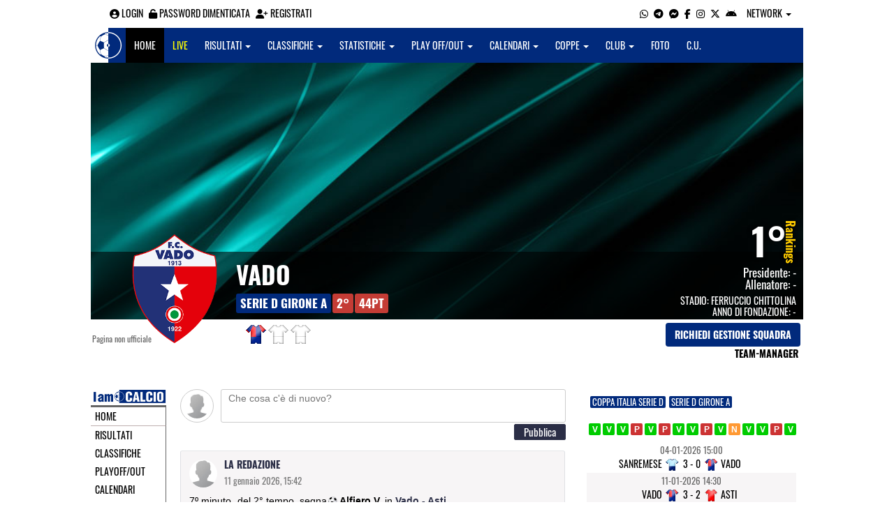

--- FILE ---
content_type: text/html; charset=UTF-8
request_url: https://torino.iamcalcio.it/social/squadre/114/vado/
body_size: 8471
content:
<!DOCTYPE html><html lang="it"><head><script async src="https://www.googletagmanager.com/gtag/js?id=G-7CLCKJ1X36"></script><script src="https://static.iamcalcio.it/engine/js/gtag.js"></script><meta name="theme-color" content="#012a7c" /><base href="https://torino.iamcalcio.it/" /><meta charset="utf-8" /><meta http-equiv="X-UA-Compatible" content="IE=edge" /><meta name="viewport" content="width=device-width, initial-scale=1.0" /><link rel="manifest" href="manifest.php"><meta http-equiv="refresh" content="300" /><title>Vado Squadra Calcio - I AM CALCIO TORINO</title><meta name="description" content="I am Calcio, social magazine sul mondo del calcio. Classifiche, pronostici e risultati in tempo reale"><meta name="keywords" content="calcio, notizie, social, allenatore, calciatore, preparatore, dirigente, presidente, fotografo, redattore, arbitro, risultati, diretta, live, pronostici, calendario, classifica, supporter, tifoso, mister" /><meta property="fb:app_id" content="436568696444789" /><link href="https://media5.iamcalcio.it/_repository/favicon/torino.favicon.ico" rel="icon" type="image/x-icon" /><link rel="apple-touch-icon" href="https://media5.iamcalcio.it/_repository/apple-touch/torino.apple-touch.png" /><link rel="alternate" type="application/rss+xml" title="I AM CALCIO TORINO" href="https://torino.iamcalcio.it/rss/news/" /><style>:root{--main-bg-color: #012a7c; --main-font-color: #ffffff;}</style><link href="https://static.iamcalcio.it/engine/assets-cached/iac_9d85bf788898fb9df8e2f2468fcb45c7.css" rel="stylesheet" type="text/css" /><link href="https://static.iamcalcio.it/engine/assets-cached/iac_048305fd096b6d82da9ec967a74c1c33.css" rel="stylesheet" type="text/css" /><script async src="https://www.googletagservices.com/tag/js/gpt.js"></script><script data-ad-client="ca-pub-1271695306484538" async src="https://pagead2.googlesyndication.com/pagead/js/adsbygoogle.js"></script></head><body class="reduced" data-network="26"><div class="container container-main-wbn"><nav id="topbar"><ul class="pull-left"><li><form class="form-inline" method="post"><div class="form-group"><input name="user" type="text" class="form-control" placeholder="nickname" required></div> <div class="form-group"><input name="pass" type="password" class="form-control" placeholder="password" required></div> <button type="submit" class="btn btn-default"><i class="fa-solid fa-user"></i> Accedi</button></form></li><li><a class="login-button" href="#"><i class="fa-solid fa-user-circle" aria-hidden="true" title="Effettua il login"></i> Login</a></li><li><a href="forgot_password.html"><i class="fa-solid fa-unlock" title="Password dimenticata?"></i> Password dimenticata</a></li><li><a href="registrazione.html"><i class="fa-solid fa-user-plus"></i> Registrati</a></li></ul><ul class="pull-right"><li><a class="socialIcons whatsapp" href="https://api.whatsapp.com/send?phone=3333986777" title="Contatta I AM CALCIO TORINO su WhatsApp" target="_blank"><i class="fa-brands fa-whatsapp"></i></a></li><li><a class="socialIcons telegram" href="https://t.me/+393333986777" title="Contatta I AM CALCIO TORINO su Telegram"  target="_blank"><i class="fa-brands fa-telegram-plane"></i></a></li><li><a class="socialIcons messenger" href="https://www.messenger.com/t/iamcalcio.to/" title="Contatta I AM CALCIO TORINO su Messenger" target="_blank"><i class="fa-brands fa-facebook-messenger"></i></a></li><li><a class="socialIcons facebook" href="https://www.facebook.com/iamcalcio.to/" title="Visita I AM CALCIO TORINO su Facebook" target="_blank"><i class="fa-brands fa-facebook-f"></i></a></li><li><a class="socialIcons instagram" href="https://www.instagram.com/iamcalcio/" title="Visita I AM CALCIO TORINO su Instagram" target="_blank"><i class="fa-brands fa-instagram"></i></a></li><li><a class="socialIcons twitter" href="https://twitter.com/iamcalciotorino" title="Visita I AM CALCIO TORINO su Twitter" target="_blank"><i class="fa-brands fa-x-twitter"></i></a></li><li><a href="#" id="download-app-header" class="socialIcons app-android" title="App I AM CALCIO per Android" target="_blank"><i class="fa-brands fa-android"></i></a></li><li class="dropdown networks-list"><a href="#" class="dropdown-toggle" data-toggle="dropdown" role="button" aria-haspopup="true" aria-expanded="false">Network <span class="caret"></span></a><ul class="dropdown-menu"><li class="network-italia"><a href="https://iamcalcio.it">Italia</a></li><li><a href="https://alessandria.iamcalcio.it">Alessandria</a></li><li><a href="https://aosta.iamcalcio.it">Aosta</a></li><li><a href="https://asti.iamcalcio.it">Asti</a></li><li><a href="https://avellino.iamcalcio.it">Avellino</a></li><li><a href="https://bari.iamcalcio.it">Bari</a></li><li><a href="https://bat.iamcalcio.it">Bat</a></li><li><a href="https://benevento.iamcalcio.it">Benevento</a></li><li><a href="https://biella.iamcalcio.it">Biella</a></li><li><a href="https://brindisi.iamcalcio.it">Brindisi</a></li><li><a href="https://campobasso.iamcalcio.it">Campobasso</a></li><li><a href="https://caserta.iamcalcio.it">Caserta</a></li><li><a href="https://catanzaro.iamcalcio.it">Catanzaro</a></li><li><a href="https://cosenza.iamcalcio.it">Cosenza</a></li><li><a href="https://crotone.iamcalcio.it">Crotone</a></li><li><a href="https://cuneo.iamcalcio.it">Cuneo</a></li><li><a href="https://foggia.iamcalcio.it">Foggia</a></li><li><a href="https://isernia.iamcalcio.it">Isernia</a></li><li><a href="https://lecce.iamcalcio.it">Lecce</a></li><li><a href="https://matera.iamcalcio.it">Matera</a></li><li><a href="https://napoli.iamcalcio.it">Napoli</a></li><li><a href="https://novara.iamcalcio.it">Novara</a></li><li><a href="https://potenza.iamcalcio.it">Potenza</a></li><li><a href="https://reggiocalabria.iamcalcio.it">Reggio Calabria</a></li><li><a href="https://salerno.iamcalcio.it">Salerno</a></li><li><a href="https://taranto.iamcalcio.it">Taranto</a></li><li><a href="https://torino.iamcalcio.it">Torino</a></li><li><a href="https://vco.iamcalcio.it">Vco</a></li><li><a href="https://vercelli.iamcalcio.it">Vercelli</a></li><li><a href="https://vibovalentia.iamcalcio.it">Vibo Valentia</a></li></ul></li></ul></nav><nav id="topmenu" class="navbar navbar-default topmenu container navbar-fixed-top"><div><div class="navbar-header"><a class="navbar-brand visible-lg" href="/"><img src="https://media5.iamcalcio.it/logos/brand.png" alt="logo I AM CALCIO Torino" title="I AM CALCIO Torino" /></a><a class="navbar-brand visible-xs" href="/"><img src="https://media5.iamcalcio.it/logos/logo-navbar_26.png" alt="logo I AM CALCIO Torino" title="I AM CALCIO Torino" /></a><button type="button" class="navbar-toggle collapsed" data-toggle="collapse" data-target="#bs-example-navbar-collapse-1" aria-expanded="false"><span class="sr-only">Toggle navigation</span><span class="icon-bar"></span><span class="icon-bar"></span><span class="icon-bar"></span></button><ul class="nav navbar-nav pull-right nocollapse onlymobile"><li class="red"><a href="dirette.html">Live</a></li></ul></div><div class="collapse navbar-collapse" id="bs-example-navbar-collapse-1"><ul class="nav navbar-nav"><li id="item_topmenu_home"><a title="Homepage" href="/">Home</a></li><li id="item_topmenu_dirette" class="yellow"><a title="Risultati in tempo reale" href="dirette.html">Live</a></li><li id="item_topmenu_risultati"><a title="Risultati" class="dropdown-toggle" data-toggle="dropdown" href="#">Risultati <span class="caret"></span></a><ul class="dropdown-menu multi-level"><li><a title="Risultati Serie A" href="risultati/3/serie-a/">Serie A</a></li><li><a title="Risultati Serie C Girone B" href="risultati/933/serie-c-girone-b/">Serie C Girone B</a></li><li><a title="Risultati Serie D Girone A" href="risultati/20/serie-d-girone-a/">Serie D Girone A</a></li><li class="dropdown-submenu"><a title="Risultati Eccellenza" href="#" class="dropdown-toggle" data-toggle="dropdown">Eccellenza</a><ul class="dropdown-menu"><li><a title="Risultati Eccellenza Girone A" href="risultati/14/eccellenza-girone-a/">Eccellenza Girone A</a></li><li><a title="Risultati Eccellenza Girone B" href="risultati/15/eccellenza-girone-b/">Eccellenza Girone B</a></li></ul></li><li class="dropdown-submenu"><a title="Risultati Promozione" href="#" class="dropdown-toggle" data-toggle="dropdown">Promozione</a><ul class="dropdown-menu"><li><a title="Risultati Promozione Girone A" href="risultati/54/promozione-girone-a/">Promozione Girone A</a></li><li><a title="Risultati Promozione Girone B" href="risultati/118/promozione-girone-b/">Promozione Girone B</a></li><li><a title="Risultati Promozione Girone C" href="risultati/119/promozione-girone-c/">Promozione Girone C</a></li><li><a title="Risultati Promozione Girone D" href="risultati/120/promozione-girone-d/">Promozione Girone D</a></li></ul></li><li class="dropdown-submenu"><a title="Risultati Prima Categoria" href="#" class="dropdown-toggle" data-toggle="dropdown">Prima Categoria</a><ul class="dropdown-menu"><li><a title="Risultati Prima Categoria Girone B" href="risultati/122/prima-categoria-girone-b/">Prima Categoria Girone B</a></li><li><a title="Risultati Prima Categoria Girone D" href="risultati/124/prima-categoria-girone-d/">Prima Categoria Girone D</a></li><li><a title="Risultati Prima Categoria Girone E" href="risultati/125/prima-categoria-girone-e/">Prima Categoria Girone E</a></li><li><a title="Risultati Prima Categoria Girone F" href="risultati/126/prima-categoria-girone-f/">Prima Categoria Girone F</a></li><li><a title="Risultati Prima Categoria Girone G" href="risultati/143/prima-categoria-girone-g/">Prima Categoria Girone G</a></li></ul></li><li class="dropdown-submenu"><a title="Risultati Seconda Categoria" href="#" class="dropdown-toggle" data-toggle="dropdown">Seconda Categoria</a><ul class="dropdown-menu"><li><a title="Risultati Seconda Categoria Girone C" href="risultati/132/2a-categoria-girone-c/">Seconda Categoria Girone C</a></li><li><a title="Risultati Seconda Categoria Girone D" href="risultati/133/2a-categoria-girone-d/">Seconda Categoria Girone D</a></li><li><a title="Risultati Seconda Categoria Girone E" href="risultati/134/2a-categoria-girone-e/">Seconda Categoria Girone E</a></li><li><a title="Risultati Seconda Categoria Girone F" href="risultati/135/2a-categoria-girone-f/">Seconda Categoria Girone F</a></li></ul></li></ul></li><li id="item_topmenu_classifiche"><a title="Classifiche" class="dropdown-toggle" data-toggle="dropdown" href="#">Classifiche <span class="caret"></span></a><ul class="dropdown-menu multi-level"><li><a title="Classifica Serie A" href="classifiche/3/serie-a/">Serie A</a></li><li><a title="Classifica Serie C Girone B" href="classifiche/933/serie-c-girone-b/">Serie C Girone B</a></li><li><a title="Classifica Serie D Girone A" href="classifiche/20/serie-d-girone-a/">Serie D Girone A</a></li><li class="dropdown-submenu"><a title="Classifica Eccellenza" href="#" class="dropdown-toggle" data-toggle="dropdown">Eccellenza</a><ul class="dropdown-menu"><li><a title="Classifica Eccellenza Girone A" href="classifiche/14/eccellenza-girone-a/">Eccellenza Girone A</a></li><li><a title="Classifica Eccellenza Girone B" href="classifiche/15/eccellenza-girone-b/">Eccellenza Girone B</a></li></ul></li><li class="dropdown-submenu"><a title="Classifica Promozione" href="#" class="dropdown-toggle" data-toggle="dropdown">Promozione</a><ul class="dropdown-menu"><li><a title="Classifica Promozione Girone A" href="classifiche/54/promozione-girone-a/">Promozione Girone A</a></li><li><a title="Classifica Promozione Girone B" href="classifiche/118/promozione-girone-b/">Promozione Girone B</a></li><li><a title="Classifica Promozione Girone C" href="classifiche/119/promozione-girone-c/">Promozione Girone C</a></li><li><a title="Classifica Promozione Girone D" href="classifiche/120/promozione-girone-d/">Promozione Girone D</a></li></ul></li><li class="dropdown-submenu"><a title="Classifica Prima Categoria" href="#" class="dropdown-toggle" data-toggle="dropdown">Prima Categoria</a><ul class="dropdown-menu"><li><a title="Classifica Prima Categoria Girone B" href="classifiche/122/prima-categoria-girone-b/">Prima Categoria Girone B</a></li><li><a title="Classifica Prima Categoria Girone D" href="classifiche/124/prima-categoria-girone-d/">Prima Categoria Girone D</a></li><li><a title="Classifica Prima Categoria Girone E" href="classifiche/125/prima-categoria-girone-e/">Prima Categoria Girone E</a></li><li><a title="Classifica Prima Categoria Girone F" href="classifiche/126/prima-categoria-girone-f/">Prima Categoria Girone F</a></li><li><a title="Classifica Prima Categoria Girone G" href="classifiche/143/prima-categoria-girone-g/">Prima Categoria Girone G</a></li></ul></li><li class="dropdown-submenu"><a title="Classifica Seconda Categoria" href="#" class="dropdown-toggle" data-toggle="dropdown">Seconda Categoria</a><ul class="dropdown-menu"><li><a title="Classifica Seconda Categoria Girone C" href="classifiche/132/2a-categoria-girone-c/">Seconda Categoria Girone C</a></li><li><a title="Classifica Seconda Categoria Girone D" href="classifiche/133/2a-categoria-girone-d/">Seconda Categoria Girone D</a></li><li><a title="Classifica Seconda Categoria Girone E" href="classifiche/134/2a-categoria-girone-e/">Seconda Categoria Girone E</a></li><li><a title="Classifica Seconda Categoria Girone F" href="classifiche/135/2a-categoria-girone-f/">Seconda Categoria Girone F</a></li></ul></li></ul></li><li id="item_topmenu_statistiche"><a title="Statistiche Giocatori" class="dropdown-toggle" data-toggle="dropdown" href="#">Statistiche <span class="caret"></span></a><ul class="dropdown-menu multi-level"><li class="dropdown-submenu"><a title="Marcatori" href="#" class="dropdown-toggle" data-toggle="dropdown">Marcatori</a><ul class="dropdown-menu"><li><a title="Classifica marcatori" href="classifica-marcatori/3/serie-a/">Serie A</a></li><li><a title="Classifica marcatori" href="classifica-marcatori/20/serie-d-girone-a/">Serie D Girone A</a></li><li><a title="Classifica marcatori" href="classifica-marcatori/14/eccellenza-girone-a/">Eccellenza Girone A</a></li><li><a title="Classifica marcatori" href="classifica-marcatori/54/promozione-girone-a/">Promozione Girone A</a></li></ul></li></ul></li><li id="item_topmenu_playoff_playout"><a title="Play off Play out" class="dropdown-toggle" data-toggle="dropdown" href="#">Play off/out <span class="caret"></span></a><ul class="dropdown-menu multi-level"><li><a title="Play off Play out Serie C" href="serie-c-playoff-playout/1426/">Serie C</a></li><li><a title="Play off Play out Serie D" href="serie-d-playoff-playout/485/">Serie D</a></li><li><a title="Play off Play out Eccellenza Nazionale" href="eccellenza-nazionale-playoff-playout/491/">Eccellenza Nazionale</a></li><li><a title="Play off Play out Eccellenza Piemonte" href="eccellenza-piemonte-playoff-playout/508/">Eccellenza Piemonte</a></li><li><a title="Play off Play out Promozione" href="promozione-playoff-playout/528/">Promozione</a></li><li><a title="Play off Play out Prima Categoria" href="1a-categoria-playoff-playout/531/">Prima Categoria</a></li><li><a title="Play off Play out Seconda Categoria" href="2a-categoria-playoff-playout/532/">Seconda Categoria</a></li><li><a title="Play off Play out 3ª Categoria" href="3a-categoria-playoff-playout/1494/">3ª Categoria</a></li></ul></li><li id="item_topmenu_calendari"><a title="Calendari" class="dropdown-toggle" data-toggle="dropdown" href="#">Calendari <span class="caret"></span></a><ul class="dropdown-menu multi-level"><li><a title="Calendario Serie A" href="calendari/3/serie-a/">Serie A</a></li><li><a title="Calendario Serie C Girone B" href="calendari/933/serie-c-girone-b/">Serie C Girone B</a></li><li><a title="Calendario Serie D Girone A" href="calendari/20/serie-d-girone-a/">Serie D Girone A</a></li><li class="menu-item dropdown dropdown-submenu"><a title="Calendario Eccellenza" href="#" class="dropdown-toggle" data-toggle="dropdown">Eccellenza</a><ul class="dropdown-menu"><li><a title="Calendario Eccellenza Girone A" href="calendari/14/eccellenza-girone-a/">Eccellenza Girone A</a></li><li><a title="Calendario Eccellenza Girone B" href="calendari/15/eccellenza-girone-b/">Eccellenza Girone B</a></li></ul></li><li class="menu-item dropdown dropdown-submenu"><a title="Calendario Promozione" href="#" class="dropdown-toggle" data-toggle="dropdown">Promozione</a><ul class="dropdown-menu"><li><a title="Calendario Promozione Girone A" href="calendari/54/promozione-girone-a/">Promozione Girone A</a></li><li><a title="Calendario Promozione Girone B" href="calendari/118/promozione-girone-b/">Promozione Girone B</a></li><li><a title="Calendario Promozione Girone C" href="calendari/119/promozione-girone-c/">Promozione Girone C</a></li><li><a title="Calendario Promozione Girone D" href="calendari/120/promozione-girone-d/">Promozione Girone D</a></li></ul></li><li class="menu-item dropdown dropdown-submenu"><a title="Calendario Prima Categoria" href="#" class="dropdown-toggle" data-toggle="dropdown">Prima Categoria</a><ul class="dropdown-menu"><li><a title="Calendario Prima Categoria Girone B" href="calendari/122/prima-categoria-girone-b/">Prima Categoria Girone B</a></li><li><a title="Calendario Prima Categoria Girone D" href="calendari/124/prima-categoria-girone-d/">Prima Categoria Girone D</a></li><li><a title="Calendario Prima Categoria Girone E" href="calendari/125/prima-categoria-girone-e/">Prima Categoria Girone E</a></li><li><a title="Calendario Prima Categoria Girone F" href="calendari/126/prima-categoria-girone-f/">Prima Categoria Girone F</a></li><li><a title="Calendario Prima Categoria Girone G" href="calendari/143/prima-categoria-girone-g/">Prima Categoria Girone G</a></li></ul></li><li class="menu-item dropdown dropdown-submenu"><a title="Calendario Seconda Categoria" href="#" class="dropdown-toggle" data-toggle="dropdown">Seconda Categoria</a><ul class="dropdown-menu"><li><a title="Calendario Seconda Categoria Girone C" href="calendari/132/2a-categoria-girone-c/">Seconda Categoria Girone C</a></li><li><a title="Calendario Seconda Categoria Girone D" href="calendari/133/2a-categoria-girone-d/">Seconda Categoria Girone D</a></li><li><a title="Calendario Seconda Categoria Girone E" href="calendari/134/2a-categoria-girone-e/">Seconda Categoria Girone E</a></li><li><a title="Calendario Seconda Categoria Girone F" href="calendari/135/2a-categoria-girone-f/">Seconda Categoria Girone F</a></li></ul></li></ul></li><li id="item_topmenu_coppe"><a title="Coppe" class="dropdown-toggle" data-toggle="dropdown" href="#">Coppe <span class="caret"></span></a><ul class="dropdown-menu multi-level"><li><a title="Coppa Champions League" href="champions-league-coppe/411/">Champions League</a></li><li><a title="Coppa Europa League" href="europa-league-coppe/1148/">Europa League</a></li><li><a title="Coppa Conference League" href="conference-league-coppe/2221/">Conference League</a></li><li><a title="Coppa Qualificazioni Mondiali" href="qualificazioni-mondiali-coppe/1654/">Qualificazioni Mondiali</a></li><li><a title="Coppa Coppa Italia" href="coppa-italia-coppe/493/">Coppa Italia</a></li><li><a title="Coppa Supercoppa Serie C" href="supercoppa-serie-c-coppe/1429/">Supercoppa Serie C</a></li><li><a title="Coppa Coppa Italia Serie C" href="coppa-italia-serie-c-coppe/402/">Coppa Italia Serie C</a></li><li><a title="Coppa Coppa Italia Serie D" href="coppa-italia-serie-d-coppe/523/">Coppa Italia Serie D</a></li><li><a title="Coppa Poule Scudetto Serie D" href="poule-scudetto-serie-d-coppe/590/">Poule Scudetto Serie D</a></li><li><a title="Coppa Coppa Italia Dilettanti" href="coppa-italia-dilettanti-coppe/401/">Coppa Italia Dilettanti</a></li><li><a title="Coppa Coppa Italia Eccellenza Piemonte" href="coppa-italia-eccellenza-piemonte-coppe/942/">Coppa Italia Eccellenza Piemonte</a></li><li><a title="Coppa Coppa Italia Promozione Piemonte" href="coppa-italia-promozione-piemonte-coppe/956/">Coppa Italia Promozione Piemonte</a></li><li><a title="Coppa Coppa Piemonte Prima Categoria" href="coppa-piemonte-1a-categoria-coppe/1083/">Coppa Piemonte Prima Categoria</a></li><li><a title="Coppa Coppa Piemonte 2ª e 3ª Categoria" href="coppa-piemonte-2a-e-3a-categoria-coppe/1928/">Coppa Piemonte 2ª e 3ª Categoria</a></li><li><a title="Coppa Scudetto Eccellenza" href="scudetto-eccellenza-coppe/2102/">Scudetto Eccellenza</a></li><li><a title="Coppa Scudetto Promozione" href="scudetto-promozione-coppe/561/">Scudetto Promozione</a></li><li><a title="Coppa Scudetto Prima Categoria" href="scudetto-1a-categoria-coppe/566/">Scudetto Prima Categoria</a></li><li><a title="Coppa Scudetto Seconda Categoria" href="scudetto-2a-categoria-coppe/672/">Scudetto Seconda Categoria</a></li><li><a title="Coppa Scudetto 3ª Categoria" href="scudetto-3a-categoria-coppe/2025/">Scudetto 3ª Categoria</a></li><li><a title="Coppa UDAS Cup" href="udas-cup-coppe/1812/">UDAS Cup</a></li><li><a title="Coppa Wide Cup Pre Season" href="wide-cup-pre-season-coppe/2054/">Wide Cup Pre Season</a></li><li><a title="Coppa Udas Tournament Invernale" href="udas-tournament-invernale-coppe/2071/">Udas Tournament Invernale</a></li></ul></li><li id="item_topmenu_performance"><a title="Club" class="dropdown-toggle" data-toggle="dropdown" href="#">Club <span class="caret"></span></a><ul class="dropdown-menu multi-level"><li><a title="Performance stagionale" href="performance/26/">Performance stagionale</a></li><li><a title="Top 10 del mese" href="top10/26/10-2025.html">Top 10 del mese</a></li></ul></li><li id="item_topmenu_foto"><a title="Foto" href="archivio-foto.html">Foto</a></li><li id="item_topmenu_comunicati"><a title="Comunicati stampa" href="comunicati/">C.U.</a></li></ul></div></div></nav><header id="socialHeader"><section id="cover"><figure class="cover"><img id="coverPreview" src="https://media5.iamcalcio.it/upload/covers_default/coper_6.jpg" alt=""></figure><div class="clubDetails"><div class="details"><figure class="clubAvatar"><img id="avatarClub" src="https://media5.iamcalcio.it/colors/badges/realsize/popular/vado_1913.png" alt=""/></figure><div class="infoClub"><span class="fullname"><a href="social/squadre/114/vado/">Vado</a></span><span class="label"><a href="classifiche/20/serie-d-girone-a/2025-2026.html" target="_blank">Serie D Girone A</a></span><span class="label important rankings_status">2&deg;</span><span class="label important rankings_status">44pt</span></div><div class="info2Club"><span class="performanceRankings"> <a href="performance/26/2025-2026.html" target="_blank">1&deg;</a><span class="rankingsTitle">Rankings</span></span><span class="role">Presidente: <a href="#">-</a></span><span class="couch">Allenatore: <a href="#">-</a></span><span class="class">Stadio: <a href="#">Ferruccio Chittolina</a></span><span class="club">Anno di fondazione: -</span></div></div><div class="certified">Pagina non ufficiale</div><div class="settings"><div><span class="shirts"><img src="https://media5.iamcalcio.it/colors/uniforms/others/t_1485.png" alt="" /><img src="https://media5.iamcalcio.it/colors/uniforms/others/default.png" alt="" /><img src="https://media5.iamcalcio.it/colors/uniforms/others/default.png" alt="" /></span></div><div><a href="accedi.html" class="btn">Richiedi gestione squadra</a><span class="listTeamManagerInClub"><span>Team-Manager</span></span></div></div></div></section></header><div class="row bg-white margin-bottom-10"><div class="col-md-12 leaderboard"><div data-tag="BANNER_H1_PUSHBAR" data-network="torino" data-ref="div-gpt-ad-1659347325163-0" id="div-gpt-ad-1659347325163-0" data-slot="/4002086/IAM_ITA_970x90" data-square="[[970,90],[970,250]]" data-where="desktop-altre" class="googlepubads"></div></div></div><section id="wrapper"><nav id="mainmenu"><a class="logo_live" href="https://torino.iamcalcio.it/" target="_blank"><img width="108" src="https://media5.iamcalcio.it/_repository/loghi/torino.logo.png" alt="I AM CALCIO TORINO"></a><ul><li><a href="/">Home</a></li><li><a href="risultati/">Risultati</a></li><li><a href="classifiche/">Classifiche</a></li><li><a href="playoff-playout/">Playoff/out</a></li><li><a href="calendari/">Calendari</a></li><li><a href="coppe/">Coppe</a></li><li><a href="dirette.html">Dirette</a></li><li><a href="infinite.html">Cronaca Live</a></li><li><a href="archivio-foto.html">Foto</a></li><li class="active"><a href="social/squadre/114/vado/">Bacheca</a></li><li><a href="social/squadre/114/vado/rosa.html">Rosa</a></li><li><a href="social/squadre/114/vado/staff-tecnico.html">Staff Tecnico</a></li><li><a href="social/squadre/114/vado/preparatori.html">Preparatori</a></li><li><a href="social/squadre/114/vado/organigramma.html">Organigramma</a></li><li><a href="social/squadre/114/vado/dati-societa.html">Dati società</a></li><li><a href="social/squadre/114/vado/storia.html">Storia</a></li><li><a href="social/squadre/114/vado/calciomercato.html">Calciomercato</a></li></ul></nav><section id="socialWallClub" data-club="114" data-rel-href="https://torino.iamcalcio.it/_inc/"><form id="statusClub" class="inactive" action="https://torino.iamcalcio.it/accedi.html" method="post"><label><img class="userAvatar" src="https://static.iamcalcio.it/engine/images/default.m.jpg" alt="" /></label><label><textarea id="writeStatusClub" name="writeStatusClub" placeholder="Che cosa c'è di nuovo?" cols="80" rows="2"></textarea></label><span class="spanCommentClub"><input type="submit" id="publishStatusClub" name="publishStatus" value="pubblica" /></span></form><article><figure><img src="https://static.iamcalcio.it/engine/images//default.m.jpg" alt=""/><figcaption><a href="#" class="userFullName">La Redazione</a><a href="https://torino.iamcalcio.it/social/squadre/114/vado/permalink-608551.html" class="permalink"><time datetime="2026-01-11">11 Gennaio 2026, 15:42</time></a></figcaption></figure><span class="minute"> 7&ordm; minuto</span> <span class="half"> del 2° tempo</span>,<strong class="card goal"> <em class="goal"> segna</em> Alfiero V.</strong>  in <a href="https://torino.iamcalcio.it/diretta-live-tabellino/vado-asti/449158.html" target="_blank"> Vado - Asti</a> <aside><a href="https://torino.iamcalcio.it/social/squadre/114/vado/permalink-608551.html" class="permalink">permalink</a></aside><footer><section class="comments"></section><form class="inactive" action="https://torino.iamcalcio.it/accedi.html" method="post"><textarea class="writeComment" name="writeComment" cols="80" rows="2" style="height: 30px;"></textarea><span class="spanCommentClub"><input type="submit" class="publishCommentClub" name="publishCommentClub" value="commenta" /></span></form></footer></article><article><figure><img src="https://static.iamcalcio.it/engine/images//default.m.jpg" alt=""/><figcaption><a href="#" class="userFullName">La Redazione</a><a href="https://torino.iamcalcio.it/social/squadre/114/vado/permalink-608549.html" class="permalink"><time datetime="2026-01-11">11 Gennaio 2026, 15:09</time></a></figcaption></figure><span class="minute"> 39&ordm; minuto</span> <span class="half"> del 1° tempo</span>,<strong class="card autogoal"> <em class="autogoal"> segna nella propria porta</em> Brustolin S.</strong>  in <a href="https://torino.iamcalcio.it/diretta-live-tabellino/vado-asti/449158.html" target="_blank"> Vado - Asti</a> <aside><a href="https://torino.iamcalcio.it/social/squadre/114/vado/permalink-608549.html" class="permalink">permalink</a></aside><footer><section class="comments"></section><form class="inactive" action="https://torino.iamcalcio.it/accedi.html" method="post"><textarea class="writeComment" name="writeComment" cols="80" rows="2" style="height: 30px;"></textarea><span class="spanCommentClub"><input type="submit" class="publishCommentClub" name="publishCommentClub" value="commenta" /></span></form></footer></article><article><figure><img src="https://static.iamcalcio.it/engine/images//default.m.jpg" alt=""/><figcaption><a href="#" class="userFullName">La Redazione</a><a href="https://torino.iamcalcio.it/social/squadre/114/vado/permalink-608548.html" class="permalink"><time datetime="2026-01-11">11 Gennaio 2026, 14:44</time></a></figcaption></figure><span class="minute"> 14&ordm; minuto</span> <span class="half"> del 1° tempo</span>,<strong class="card goal"> <em class="goal"> insacca in rete</em> Arras D.</strong>  in <a href="https://torino.iamcalcio.it/diretta-live-tabellino/vado-asti/449158.html" target="_blank"> Vado - Asti</a> <aside><a href="https://torino.iamcalcio.it/social/squadre/114/vado/permalink-608548.html" class="permalink">permalink</a></aside><footer><section class="comments"></section><form class="inactive" action="https://torino.iamcalcio.it/accedi.html" method="post"><textarea class="writeComment" name="writeComment" cols="80" rows="2" style="height: 30px;"></textarea><span class="spanCommentClub"><input type="submit" class="publishCommentClub" name="publishCommentClub" value="commenta" /></span></form></footer></article><article><figure><img src="https://static.iamcalcio.it/engine/images//default.m.jpg" alt=""/><figcaption><a href="#" class="userFullName">La Redazione</a><a href="https://torino.iamcalcio.it/social/squadre/114/vado/permalink-608277.html" class="permalink"><time datetime="2026-01-04">04 Gennaio 2026, 16:28</time></a></figcaption></figure><span class="minute"> 23&ordm; minuto</span> <span class="half"> del 2° tempo</span>,<strong class="card redcard"> <em class="redcard"> rosso per</em> Pisanu M.</strong>  in <a href="https://torino.iamcalcio.it/diretta-live-tabellino/sanremese-vado/449156.html" target="_blank"> Sanremese - Vado</a> <aside><a href="https://torino.iamcalcio.it/social/squadre/114/vado/permalink-608277.html" class="permalink">permalink</a></aside><footer><section class="comments"></section><form class="inactive" action="https://torino.iamcalcio.it/accedi.html" method="post"><textarea class="writeComment" name="writeComment" cols="80" rows="2" style="height: 30px;"></textarea><span class="spanCommentClub"><input type="submit" class="publishCommentClub" name="publishCommentClub" value="commenta" /></span></form></footer></article><article><figure><img src="https://static.iamcalcio.it/engine/images//default.m.jpg" alt=""/><figcaption><a href="#" class="userFullName">La Redazione</a><a href="https://torino.iamcalcio.it/social/squadre/114/vado/permalink-608119.html" class="permalink"><time datetime="2025-12-21">21 Dicembre 2025, 16:33</time></a></figcaption></figure><span class="minute"> 28&ordm; minuto</span> <span class="half"> del 2° tempo</span>,<strong class="card goal"> <em class="goal"> gonfia la rete</em> Raffini S.</strong>  in <a href="https://torino.iamcalcio.it/diretta-live-tabellino/biellese-vado/449141.html" target="_blank"> Biellese - Vado</a> <aside><a href="https://torino.iamcalcio.it/social/squadre/114/vado/permalink-608119.html" class="permalink">permalink</a></aside><footer><section class="comments"></section><form class="inactive" action="https://torino.iamcalcio.it/accedi.html" method="post"><textarea class="writeComment" name="writeComment" cols="80" rows="2" style="height: 30px;"></textarea><span class="spanCommentClub"><input type="submit" class="publishCommentClub" name="publishCommentClub" value="commenta" /></span></form></footer></article><article><figure><img src="https://static.iamcalcio.it/engine/images//default.m.jpg" alt=""/><figcaption><a href="#" class="userFullName">La Redazione</a><a href="https://torino.iamcalcio.it/social/squadre/114/vado/permalink-608118.html" class="permalink"><time datetime="2025-12-21">21 Dicembre 2025, 16:11</time></a></figcaption></figure><span class="minute"> 6&ordm; minuto</span> <span class="half"> del 2° tempo</span>,<strong class="card goal"> <em class="goal"> insacca</em> Raffini S.</strong>  in <a href="https://torino.iamcalcio.it/diretta-live-tabellino/biellese-vado/449141.html" target="_blank"> Biellese - Vado</a> <aside><a href="https://torino.iamcalcio.it/social/squadre/114/vado/permalink-608118.html" class="permalink">permalink</a></aside><footer><section class="comments"></section><form class="inactive" action="https://torino.iamcalcio.it/accedi.html" method="post"><textarea class="writeComment" name="writeComment" cols="80" rows="2" style="height: 30px;"></textarea><span class="spanCommentClub"><input type="submit" class="publishCommentClub" name="publishCommentClub" value="commenta" /></span></form></footer></article><article><figure><img src="https://static.iamcalcio.it/engine/images//default.m.jpg" alt=""/><figcaption><a href="#" class="userFullName">La Redazione</a><a href="https://torino.iamcalcio.it/social/squadre/114/vado/permalink-608117.html" class="permalink"><time datetime="2025-12-21">21 Dicembre 2025, 15:32</time></a></figcaption></figure><span class="minute"> 32&ordm; minuto</span> <span class="half"> del 1° tempo</span>,<strong class="card goal"> <em class="goal"> insacca</em> Ciccone N.</strong>  in <a href="https://torino.iamcalcio.it/diretta-live-tabellino/biellese-vado/449141.html" target="_blank"> Biellese - Vado</a> <aside><a href="https://torino.iamcalcio.it/social/squadre/114/vado/permalink-608117.html" class="permalink">permalink</a></aside><footer><section class="comments"></section><form class="inactive" action="https://torino.iamcalcio.it/accedi.html" method="post"><textarea class="writeComment" name="writeComment" cols="80" rows="2" style="height: 30px;"></textarea><span class="spanCommentClub"><input type="submit" class="publishCommentClub" name="publishCommentClub" value="commenta" /></span></form></footer></article><article><figure><img src="https://static.iamcalcio.it/engine/images//default.m.jpg" alt=""/><figcaption><a href="#" class="userFullName">La Redazione</a><a href="https://torino.iamcalcio.it/social/squadre/114/vado/permalink-607692.html" class="permalink"><time datetime="2025-12-14">14 Dicembre 2025, 16:50</time></a></figcaption></figure><span class="minute"> 45&ordm; minuto</span> <span class="half"> del 2° tempo</span>,<strong class="card goal"> <em class="goal"> GOOOLLL di</em> Raffini S.</strong>  in <a href="https://torino.iamcalcio.it/diretta-live-tabellino/vado-novaromentin/449138.html" target="_blank"> Vado - Novaromentin</a> <aside><a href="https://torino.iamcalcio.it/social/squadre/114/vado/permalink-607692.html" class="permalink">permalink</a></aside><footer><section class="comments"></section><form class="inactive" action="https://torino.iamcalcio.it/accedi.html" method="post"><textarea class="writeComment" name="writeComment" cols="80" rows="2" style="height: 30px;"></textarea><span class="spanCommentClub"><input type="submit" class="publishCommentClub" name="publishCommentClub" value="commenta" /></span></form></footer></article><article><figure><img src="https://static.iamcalcio.it/engine/images//default.m.jpg" alt=""/><figcaption><a href="#" class="userFullName">La Redazione</a><a href="https://torino.iamcalcio.it/social/squadre/114/vado/permalink-607691.html" class="permalink"><time datetime="2025-12-14">14 Dicembre 2025, 16:42</time></a></figcaption></figure><span class="minute"> 37&ordm; minuto</span> <span class="half"> del 2° tempo</span>,<strong class="card goal"> <em class="goal"> ha segnato</em> Raffini S.</strong>  in <a href="https://torino.iamcalcio.it/diretta-live-tabellino/vado-novaromentin/449138.html" target="_blank"> Vado - Novaromentin</a> <aside><a href="https://torino.iamcalcio.it/social/squadre/114/vado/permalink-607691.html" class="permalink">permalink</a></aside><footer><section class="comments"></section><form class="inactive" action="https://torino.iamcalcio.it/accedi.html" method="post"><textarea class="writeComment" name="writeComment" cols="80" rows="2" style="height: 30px;"></textarea><span class="spanCommentClub"><input type="submit" class="publishCommentClub" name="publishCommentClub" value="commenta" /></span></form></footer></article><article><figure><img src="https://static.iamcalcio.it/engine/images//default.m.jpg" alt=""/><figcaption><a href="#" class="userFullName">La Redazione</a><a href="https://torino.iamcalcio.it/social/squadre/114/vado/permalink-607690.html" class="permalink"><time datetime="2025-12-14">14 Dicembre 2025, 16:40</time></a></figcaption></figure><span class="minute"> 35&ordm; minuto</span> <span class="half"> del 2° tempo</span>,<strong class="card goal"> <em class="goal"> insacca in gol</em> Bondioli A.</strong>  in <a href="https://torino.iamcalcio.it/diretta-live-tabellino/vado-novaromentin/449138.html" target="_blank"> Vado - Novaromentin</a> <aside><a href="https://torino.iamcalcio.it/social/squadre/114/vado/permalink-607690.html" class="permalink">permalink</a></aside><footer><section class="comments"></section><form class="inactive" action="https://torino.iamcalcio.it/accedi.html" method="post"><textarea class="writeComment" name="writeComment" cols="80" rows="2" style="height: 30px;"></textarea><span class="spanCommentClub"><input type="submit" class="publishCommentClub" name="publishCommentClub" value="commenta" /></span></form></footer></article><article><figure><img src="https://static.iamcalcio.it/engine/images//default.m.jpg" alt=""/><figcaption><a href="#" class="userFullName">La Redazione</a><a href="https://torino.iamcalcio.it/social/squadre/114/vado/permalink-607689.html" class="permalink"><time datetime="2025-12-14">14 Dicembre 2025, 15:26</time></a></figcaption></figure><span class="minute"> 26&ordm; minuto</span> <span class="half"> del 1° tempo</span>,<strong class="card goal"> <em class="goal"> realizza</em> Alfiero V.</strong>  in <a href="https://torino.iamcalcio.it/diretta-live-tabellino/vado-novaromentin/449138.html" target="_blank"> Vado - Novaromentin</a> <aside><a href="https://torino.iamcalcio.it/social/squadre/114/vado/permalink-607689.html" class="permalink">permalink</a></aside><footer><section class="comments"></section><form class="inactive" action="https://torino.iamcalcio.it/accedi.html" method="post"><textarea class="writeComment" name="writeComment" cols="80" rows="2" style="height: 30px;"></textarea><span class="spanCommentClub"><input type="submit" class="publishCommentClub" name="publishCommentClub" value="commenta" /></span></form></footer></article><article><figure><img src="https://static.iamcalcio.it/engine/images//default.m.jpg" alt=""/><figcaption><a href="#" class="userFullName">La Redazione</a><a href="https://torino.iamcalcio.it/social/squadre/114/vado/permalink-607688.html" class="permalink"><time datetime="2025-12-14">14 Dicembre 2025, 15:24</time></a></figcaption></figure><span class="minute"> 24&ordm; minuto</span> <span class="half"> del 1° tempo</span>,<strong class="card goal"> <em class="goal"> gonfia la rete</em> Alfiero V.</strong>  in <a href="https://torino.iamcalcio.it/diretta-live-tabellino/vado-novaromentin/449138.html" target="_blank"> Vado - Novaromentin</a> <aside><a href="https://torino.iamcalcio.it/social/squadre/114/vado/permalink-607688.html" class="permalink">permalink</a></aside><footer><section class="comments"></section><form class="inactive" action="https://torino.iamcalcio.it/accedi.html" method="post"><textarea class="writeComment" name="writeComment" cols="80" rows="2" style="height: 30px;"></textarea><span class="spanCommentClub"><input type="submit" class="publishCommentClub" name="publishCommentClub" value="commenta" /></span></form></footer></article><article><figure><img src="https://static.iamcalcio.it/engine/images//default.m.jpg" alt=""/><figcaption><a href="#" class="userFullName">La Redazione</a><a href="https://torino.iamcalcio.it/social/squadre/114/vado/permalink-607687.html" class="permalink"><time datetime="2025-12-14">14 Dicembre 2025, 15:07</time></a></figcaption></figure><span class="minute"> 7&ordm; minuto</span> <span class="half"> del 1° tempo</span>,<strong class="card goal"> <em class="goal"> GOOOLLL di</em> De Rinaldis M.</strong>  in <a href="https://torino.iamcalcio.it/diretta-live-tabellino/vado-novaromentin/449138.html" target="_blank"> Vado - Novaromentin</a> <aside><a href="https://torino.iamcalcio.it/social/squadre/114/vado/permalink-607687.html" class="permalink">permalink</a></aside><footer><section class="comments"></section><form class="inactive" action="https://torino.iamcalcio.it/accedi.html" method="post"><textarea class="writeComment" name="writeComment" cols="80" rows="2" style="height: 30px;"></textarea><span class="spanCommentClub"><input type="submit" class="publishCommentClub" name="publishCommentClub" value="commenta" /></span></form></footer></article><article><figure><img src="https://static.iamcalcio.it/engine/images//default.m.jpg" alt=""/><figcaption><a href="#" class="userFullName">La Redazione</a><a href="https://torino.iamcalcio.it/social/squadre/114/vado/permalink-606605.html" class="permalink"><time datetime="2025-11-30">30 Novembre 2025, 16:02</time></a></figcaption></figure><span class="minute"> 27&ordm; minuto</span> <span class="half"> del 2° tempo</span>,<strong class="card goal"> <em class="goal"> GOOOLLL di</em> Vita D.</strong>  in <a href="https://torino.iamcalcio.it/diretta-live-tabellino/vado-lavagnese/449120.html" target="_blank"> Vado - Lavagnese</a> <aside><a href="https://torino.iamcalcio.it/social/squadre/114/vado/permalink-606605.html" class="permalink">permalink</a></aside><footer><section class="comments"></section><form class="inactive" action="https://torino.iamcalcio.it/accedi.html" method="post"><textarea class="writeComment" name="writeComment" cols="80" rows="2" style="height: 30px;"></textarea><span class="spanCommentClub"><input type="submit" class="publishCommentClub" name="publishCommentClub" value="commenta" /></span></form></footer></article><article><figure><img src="https://static.iamcalcio.it/engine/images//default.m.jpg" alt=""/><figcaption><a href="#" class="userFullName">La Redazione</a><a href="https://torino.iamcalcio.it/social/squadre/114/vado/permalink-606372.html" class="permalink"><time datetime="2025-11-26">26 Novembre 2025, 16:11</time></a></figcaption></figure><span class="minute"> 36&ordm; minuto</span> <span class="half"> del 2° tempo</span>,<strong class="card redcard"> <em class="redcard"> rosso per</em> Messina M.</strong>  in <a href="https://torino.iamcalcio.it/diretta-live-tabellino/vado-gozzano/449102.html" target="_blank"> Vado - Gozzano</a> <aside><a href="https://torino.iamcalcio.it/social/squadre/114/vado/permalink-606372.html" class="permalink">permalink</a></aside><footer><section class="comments"></section><form class="inactive" action="https://torino.iamcalcio.it/accedi.html" method="post"><textarea class="writeComment" name="writeComment" cols="80" rows="2" style="height: 30px;"></textarea><span class="spanCommentClub"><input type="submit" class="publishCommentClub" name="publishCommentClub" value="commenta" /></span></form></footer></article><article><figure><img src="https://static.iamcalcio.it/engine/images//default.m.jpg" alt=""/><figcaption><a href="#" class="userFullName">La Redazione</a><a href="https://torino.iamcalcio.it/social/squadre/114/vado/permalink-606374.html" class="permalink"><time datetime="2025-11-26">26 Novembre 2025, 15:45</time></a></figcaption></figure><span class="minute"> 10&ordm; minuto</span> <span class="half"> del 2° tempo</span>,<strong class="card goal"> <em class="goal"> gonfia la rete</em> Arras D.</strong>  in <a href="https://torino.iamcalcio.it/diretta-live-tabellino/vado-gozzano/449102.html" target="_blank"> Vado - Gozzano</a> <aside><a href="https://torino.iamcalcio.it/social/squadre/114/vado/permalink-606374.html" class="permalink">permalink</a></aside><footer><section class="comments"></section><form class="inactive" action="https://torino.iamcalcio.it/accedi.html" method="post"><textarea class="writeComment" name="writeComment" cols="80" rows="2" style="height: 30px;"></textarea><span class="spanCommentClub"><input type="submit" class="publishCommentClub" name="publishCommentClub" value="commenta" /></span></form></footer></article><article><figure><img src="https://static.iamcalcio.it/engine/images//default.m.jpg" alt=""/><figcaption><a href="#" class="userFullName">La Redazione</a><a href="https://torino.iamcalcio.it/social/squadre/114/vado/permalink-606162.html" class="permalink"><time datetime="2025-11-23">23 Novembre 2025, 15:00</time></a></figcaption></figure><span class="minute"> 30&ordm; minuto</span> <span class="half"> del 1° tempo</span>,<strong class="card goal"> <em class="goal"> insacca in rete</em> Ciccone N.</strong>  in <a href="https://torino.iamcalcio.it/diretta-live-tabellino/chisola-vado/449108.html" target="_blank"> Chisola - Vado</a> <aside><a href="https://torino.iamcalcio.it/social/squadre/114/vado/permalink-606162.html" class="permalink">permalink</a></aside><footer><section class="comments"></section><form class="inactive" action="https://torino.iamcalcio.it/accedi.html" method="post"><textarea class="writeComment" name="writeComment" cols="80" rows="2" style="height: 30px;"></textarea><span class="spanCommentClub"><input type="submit" class="publishCommentClub" name="publishCommentClub" value="commenta" /></span></form></footer></article><article><figure><img src="https://static.iamcalcio.it/engine/images//default.m.jpg" alt=""/><figcaption><a href="#" class="userFullName">La Redazione</a><a href="https://torino.iamcalcio.it/social/squadre/114/vado/permalink-605420.html" class="permalink"><time datetime="2025-11-09">09 Novembre 2025, 16:25</time></a></figcaption></figure><span class="minute"> 45&ordm; + 5</span> <span class="half"> del 2° tempo</span>,<strong class="card goal"> <em class="goal"> gonfia la rete</em> Arras D.</strong>  in <a href="https://torino.iamcalcio.it/diretta-live-tabellino/valenzana-mado-vado/449094.html" target="_blank"> Valenzana Mado - Vado</a> <aside><a href="https://torino.iamcalcio.it/social/squadre/114/vado/permalink-605420.html" class="permalink">permalink</a></aside><footer><section class="comments"></section><form class="inactive" action="https://torino.iamcalcio.it/accedi.html" method="post"><textarea class="writeComment" name="writeComment" cols="80" rows="2" style="height: 30px;"></textarea><span class="spanCommentClub"><input type="submit" class="publishCommentClub" name="publishCommentClub" value="commenta" /></span></form></footer></article><article><figure><img src="https://static.iamcalcio.it/engine/images//default.m.jpg" alt=""/><figcaption><a href="#" class="userFullName">La Redazione</a><a href="https://torino.iamcalcio.it/social/squadre/114/vado/permalink-605418.html" class="permalink"><time datetime="2025-11-09">09 Novembre 2025, 15:13</time></a></figcaption></figure><span class="minute"> 43&ordm; minuto</span> <span class="half"> del 1° tempo</span>,<strong class="card penalty"> <em class="penalty"> dagli 11 metri colpisce</em> Raffini S.</strong>  in <a href="https://torino.iamcalcio.it/diretta-live-tabellino/valenzana-mado-vado/449094.html" target="_blank"> Valenzana Mado - Vado</a> <aside><a href="https://torino.iamcalcio.it/social/squadre/114/vado/permalink-605418.html" class="permalink">permalink</a></aside><footer><section class="comments"></section><form class="inactive" action="https://torino.iamcalcio.it/accedi.html" method="post"><textarea class="writeComment" name="writeComment" cols="80" rows="2" style="height: 30px;"></textarea><span class="spanCommentClub"><input type="submit" class="publishCommentClub" name="publishCommentClub" value="commenta" /></span></form></footer></article><article><figure><img src="https://static.iamcalcio.it/engine/images//default.m.jpg" alt=""/><figcaption><a href="#" class="userFullName">La Redazione</a><a href="https://torino.iamcalcio.it/social/squadre/114/vado/permalink-605419.html" class="permalink"><time datetime="2025-11-09">09 Novembre 2025, 15:13</time></a></figcaption></figure><span class="minute"> 43&ordm; minuto</span> <span class="half"> del 1° tempo</span>,<strong class="card penaltyerror"> <em class="penaltyerror"> rigore sbagliato da</em> Arras D.</strong>  in <a href="https://torino.iamcalcio.it/diretta-live-tabellino/valenzana-mado-vado/449094.html" target="_blank"> Valenzana Mado - Vado</a> <aside><a href="https://torino.iamcalcio.it/social/squadre/114/vado/permalink-605419.html" class="permalink">permalink</a></aside><footer><section class="comments"></section><form class="inactive" action="https://torino.iamcalcio.it/accedi.html" method="post"><textarea class="writeComment" name="writeComment" cols="80" rows="2" style="height: 30px;"></textarea><span class="spanCommentClub"><input type="submit" class="publishCommentClub" name="publishCommentClub" value="commenta" /></span></form></footer></article></section><aside id="layer"><div class="seasons"><a class="sticker" href="social/squadre/114/vado/tabellini/5974/fase-finale.html">Coppa Italia Serie D</a><a class="sticker" href="social/squadre/114/vado/tabellini/5965/serie-d-girone-a.html">Serie D Girone A</a></div><div data-tag="BANNER_DX1" data-network="torino" data-ref="" id="" data-slot="/4002086/IAC_ITA_300x250_1[300,250]div-gpt-ad-1659435154651-0" data-square="" data-where="desktop-altre" class="googlepubads"></div><div class="trend"><a href="diretta-live-tabellino/vado-sestri-levante/461571.html" title="3:0 (Vado - Sestri Levante) 08.10.2025" class="winner" target="_blank"></a><a href="diretta-live-tabellino/vado-club-milano/449057.html" title="2:0 (Vado - Club Milano) 12.10.2025" class="winner" target="_blank"></a><a href="diretta-live-tabellino/sestri-levante-vado/449066.html" title="0:1 (Sestri Levante - Vado) 19.10.2025" class="winner" target="_blank"></a><a href="diretta-live-tabellino/pistoiese-vado/465737.html" title="3:0 (Pistoiese - Vado) 22.10.2025" class="loser" target="_blank"></a><a href="diretta-live-tabellino/vado-varese/449075.html" title="3:1 (Vado - Varese) 26.10.2025" class="winner" target="_blank"></a><a href="diretta-live-tabellino/ligorna-vado/449081.html" title="1:0 (Ligorna - Vado) 02.11.2025" class="loser" target="_blank"></a><a href="diretta-live-tabellino/valenzana-mado-vado/449094.html" title="1:3 (Valenzana Mado - Vado) 09.11.2025" class="winner" target="_blank"></a><a href="diretta-live-tabellino/chisola-vado/449108.html" title="0:1 (Chisola - Vado) 23.11.2025" class="winner" target="_blank"></a><a href="diretta-live-tabellino/vado-gozzano/449102.html" title="1:2 (Vado - Gozzano) 26.11.2025" class="loser" target="_blank"></a><a href="diretta-live-tabellino/vado-lavagnese/449120.html" title="1:0 (Vado - Lavagnese) 30.11.2025" class="winner" target="_blank"></a><a href="diretta-live-tabellino/cairese-vado/449124.html" title="0:0 (Cairese - Vado) 07.12.2025" class="pair" target="_blank"></a><a href="diretta-live-tabellino/vado-novaromentin/449138.html" title="6:0 (Vado - Novaromentin) 14.12.2025" class="winner" target="_blank"></a><a href="diretta-live-tabellino/biellese-vado/449141.html" title="2:3 (Biellese - Vado) 21.12.2025" class="winner" target="_blank"></a><a href="diretta-live-tabellino/sanremese-vado/449156.html" title="3:0 (Sanremese - Vado) 04.01.2026" class="loser" target="_blank"></a><a href="diretta-live-tabellino/vado-asti/449158.html" title="3:2 (Vado - Asti) 11.01.2026" class="winner" target="_blank"></a></div><table class="turn"><tr><td colspan="3" class="kickoff"><span class="date_dmY">04-01-2026</span><span class="date_Hi">15:00</span></td></tr><tr><td class="club clubHome" style="background-image:url(https://media5.iamcalcio.it/colors/uniforms/others/t_272.png)"><a href="#">Sanremese</a><span></span></td><td class="aside"><a href="diretta-live-tabellino/sanremese-vado/449156.html" title="vai al tabellino" target="_blank">3 - 0</a></td><td class="club clubVisitors" style="background-image:url(https://media5.iamcalcio.it/colors/uniforms/others/t_1485.png)"><a href="#">Vado</a><span></span></td></tr><tr><td colspan="3" class="kickoff gray"><span class="date_dmY">11-01-2026</span><span class="date_Hi">14:30</span></td></tr><tr><td class="club clubHome gray" style="background-image:url(https://media5.iamcalcio.it/colors/uniforms/others/t_1485.png)"><a href="#">Vado</a><span></span></td><td class="aside gray"><a href="diretta-live-tabellino/vado-asti/449158.html" title="vai al tabellino" target="_blank">3 - 2</a></td><td class="club clubVisitors gray" style="background-image:url(https://media5.iamcalcio.it/colors/uniforms/others/t_1.png)"><a href="#">Asti</a><span></span></td></tr><tr><td colspan="3" class="kickoff"><span class="date_dmY">18-01-2026</span><span class="date_Hi">15:00</span></td></tr><tr><td class="club clubHome" style="background-image:url(https://media5.iamcalcio.it/colors/uniforms/others/t_176.png)"><a href="#">Derthona</a><span></span></td><td class="aside"><a href="diretta-live-tabellino/derthona-vado/449174.html" title="vai al tabellino" target="_blank"> - </a></td><td class="club clubVisitors" style="background-image:url(https://media5.iamcalcio.it/colors/uniforms/others/t_1485.png)"><a href="#">Vado</a><span></span></td></tr><tr><td colspan="3" class="kickoff gray"><span class="date_dmY">25-01-2026</span><span class="date_Hi">15:00</span></td></tr><tr><td class="club clubHome gray" style="background-image:url(https://media5.iamcalcio.it/colors/uniforms/others/t_1485.png)"><a href="#">Vado</a><span></span></td><td class="aside gray"><a href="diretta-live-tabellino/vado-celle-varazze/449178.html" title="vai al tabellino" target="_blank"> - </a></td><td class="club clubVisitors gray" style="background-image:url(https://media5.iamcalcio.it/colors/uniforms/others/t_1441.png)"><a href="#">Celle Varazze</a><span></span></td></tr></table><div data-tag="BANNER_DX2" data-network="torino" data-ref="div-gpt-ad-1659435251895-0" id="div-gpt-ad-1659435251895-0" data-slot="/4002086/IAC_ITA_300x250_2" data-square="[300,250]" data-where="desktop-altre" class="googlepubads"></div><section id="playersList"><h2><a href="social/squadre/114/vado/rosa.html">Rosa Vado</a></h2><nav><ul class="goalie"><li><span></span> <a href="statistiche-giocatore/fresia-gabriele/93819/20/serie-d-girone-a/2025-2026.html">Fresia</a></li><li><span></span> <a href="statistiche-giocatore/bracco-filippo/81859/20/serie-d-girone-a/2025-2026.html">Bracco</a></li><li><span></span> <a href="statistiche-giocatore/luppi-matteo/27356/20/serie-d-girone-a/2025-2026.html">Luppi</a></li><li><span></span> <a href="statistiche-giocatore/bellocci-andrea/98238/20/serie-d-girone-a/2025-2026.html">Bellocci</a></li><li><span></span> <a href="statistiche-giocatore/scatolini-alessio/84665/20/serie-d-girone-a/2025-2026.html">Scatolini</a></li><li><span></span> <a href="statistiche-giocatore/ghizzardi-samuele/85069/20/serie-d-girone-a/2025-2026.html">Ghizzardi</a></li><li><span></span> <a href="statistiche-giocatore/colantonio-francesco/74358/20/serie-d-girone-a/2025-2026.html">Colantonio</a></li><li><span></span> <a href="statistiche-giocatore/illiante-massimiliano/40961/20/serie-d-girone-a/2025-2026.html">Illiante</a></li></ul><ul class="defender"><li><span></span> <a href="statistiche-giocatore/messina-michele/24076/20/serie-d-girone-a/2025-2026.html">Messina</a></li><li><span></span> <a href="statistiche-giocatore/sacco-simone/100036/20/serie-d-girone-a/2025-2026.html">Sacco</a></li><li><span></span> <a href="statistiche-giocatore/fossati-cristian/74958/20/serie-d-girone-a/2025-2026.html">Fossati</a></li><li><span></span> <a href="statistiche-giocatore/saltarelli-mirko/25744/20/serie-d-girone-a/2025-2026.html">Saltarelli</a></li><li><span></span> <a href="statistiche-giocatore/capone-marco/76643/20/serie-d-girone-a/2025-2026.html">Capone</a></li><li><span></span> <a href="statistiche-giocatore/guarco-simone/57656/20/serie-d-girone-a/2025-2026.html">Guarco</a></li><li><span></span> <a href="statistiche-giocatore/opoku-joseph/96566/20/serie-d-girone-a/2025-2026.html">Opoku</a></li><li><span></span> <a href="statistiche-giocatore/barisone-lorenzo/81861/20/serie-d-girone-a/2025-2026.html">Barisone</a></li><li><span></span> <a href="statistiche-giocatore/casazza-lorenzo/81862/20/serie-d-girone-a/2025-2026.html">Casazza</a></li><li><span></span> <a href="statistiche-giocatore/gallotti-matteo/40174/20/serie-d-girone-a/2025-2026.html">Gallotti</a></li><li><span></span> <a href="statistiche-giocatore/merlino-vittorio/81863/20/serie-d-girone-a/2025-2026.html">Merlino</a></li><li><span></span> <a href="statistiche-giocatore/montesano-andrea/24040/20/serie-d-girone-a/2025-2026.html">Montesano</a></li><li><span></span> <a href="statistiche-giocatore/de-bode-alessio/32645/20/serie-d-girone-a/2025-2026.html">De Bode</a></li><li><span></span> <a href="statistiche-giocatore/monte-filippo/99297/20/serie-d-girone-a/2025-2026.html">Monte</a></li><li><span></span> <a href="statistiche-giocatore/rebagliati-luca/88640/20/serie-d-girone-a/2025-2026.html">Rebagliati</a></li><li><span></span> <a href="statistiche-giocatore/nicoletti-leonardo/89330/20/serie-d-girone-a/2025-2026.html">Nicoletti</a></li><li><span></span> <a href="statistiche-giocatore/picone-giuseppe/27469/20/serie-d-girone-a/2025-2026.html">Picone</a></li><li><span></span> <a href="statistiche-giocatore/favara-davide/89737/20/serie-d-girone-a/2025-2026.html">Favara</a></li><li><span></span> <a href="statistiche-giocatore/codutti-lorenzo/91130/20/serie-d-girone-a/2025-2026.html">Codutti</a></li><li><span></span> <a href="statistiche-giocatore/bondioli-andrea/43170/20/serie-d-girone-a/2025-2026.html">Bondioli</a></li><li><span></span> <a href="statistiche-giocatore/spanu-tommaso/91137/20/serie-d-girone-a/2025-2026.html">Spanu</a></li></ul><ul class="midfielder"><li><span></span> <a href="statistiche-giocatore/mele-alessio/93581/20/serie-d-girone-a/2025-2026.html">Mele</a></li><li><span></span> <a href="statistiche-giocatore/pera-pietro/95435/20/serie-d-girone-a/2025-2026.html">Pera</a></li><li><span></span> <a href="statistiche-giocatore/redaelli-mauro/53641/20/serie-d-girone-a/2025-2026.html">Redaelli</a></li><li><span></span> <a href="statistiche-giocatore/de-rinaldis-matteo/98600/20/serie-d-girone-a/2025-2026.html">De Rinaldis</a></li><li><span></span> <a href="statistiche-giocatore/peretti-lorenzo/96741/20/serie-d-girone-a/2025-2026.html">Peretti</a></li><li><span></span> <a href="statistiche-giocatore/abonckelet-mady/83666/20/serie-d-girone-a/2025-2026.html">Abonckelet</a></li><li><span></span> <a href="statistiche-giocatore/tona-marc/40962/20/serie-d-girone-a/2025-2026.html">Tona</a></li><li><span></span> <a href="statistiche-giocatore/dagnino-diego/81865/20/serie-d-girone-a/2025-2026.html">Dagnino</a></li><li><span></span> <a href="statistiche-giocatore/bussaglia-andrea/42743/20/serie-d-girone-a/2025-2026.html">Bussaglia</a></li><li><span></span> <a href="statistiche-giocatore/lora-filippo/17866/20/serie-d-girone-a/2025-2026.html">Lora</a></li><li><span></span> <a href="statistiche-giocatore/cottarelli-niccolaa/34876/20/serie-d-girone-a/2025-2026.html">Cottarelli</a></li><li><span></span> <a href="statistiche-giocatore/pisanu-michele/42720/20/serie-d-girone-a/2025-2026.html">Pisanu</a></li><li><span></span> <a href="statistiche-giocatore/brondi-filippo/84741/20/serie-d-girone-a/2025-2026.html">Brondi</a></li><li><span></span> <a href="statistiche-giocatore/foglio-christian/95165/20/serie-d-girone-a/2025-2026.html">Foglio</a></li><li><span></span> <a href="statistiche-giocatore/michelucci-filippo/100066/20/serie-d-girone-a/2025-2026.html">Michelucci</a></li></ul><ul class="attacker"><li><span></span> <a href="statistiche-giocatore/piacentini-riccardo/44247/20/serie-d-girone-a/2025-2026.html">Piacentini</a></li><li><span></span> <a href="statistiche-giocatore/pasi-riccardo/24113/20/serie-d-girone-a/2025-2026.html">Pasi</a></li><li><span></span> <a href="statistiche-giocatore/merkaj-olger/25698/20/serie-d-girone-a/2025-2026.html">Merkaj</a></li><li><span></span> <a href="statistiche-giocatore/vita-diego/39540/20/serie-d-girone-a/2025-2026.html">Vita</a></li><li><span></span> <a href="statistiche-giocatore/piu-niccolaa/48228/20/serie-d-girone-a/2025-2026.html">Piu</a></li><li><span></span> <a href="statistiche-giocatore/boiga-nicolas/81866/20/serie-d-girone-a/2025-2026.html">Boiga</a></li><li><span></span> <a href="statistiche-giocatore/alfiero-vincenzo/50189/20/serie-d-girone-a/2025-2026.html">Alfiero</a></li><li><span></span> <a href="statistiche-giocatore/chicchiarelli-samuele/48358/20/serie-d-girone-a/2025-2026.html">Chicchiarelli</a></li><li><span></span> <a href="statistiche-giocatore/diop-fallou-serigne/98418/20/serie-d-girone-a/2025-2026.html">Diop</a></li><li><span></span> <a href="statistiche-giocatore/mameli-angelo/98992/20/serie-d-girone-a/2025-2026.html">Mameli</a></li><li><span></span> <a href="statistiche-giocatore/risso-francesco/85094/20/serie-d-girone-a/2025-2026.html">Risso</a></li><li><span></span> <a href="statistiche-giocatore/lo-bosco-loreto/42443/20/serie-d-girone-a/2025-2026.html">Lo Bosco</a></li><li><span></span> <a href="statistiche-giocatore/corsa-matteo/99165/20/serie-d-girone-a/2025-2026.html">Corsa</a></li><li><span></span> <a href="statistiche-giocatore/prisco-raul/99494/20/serie-d-girone-a/2025-2026.html">Prisco</a></li><li><span></span> <a href="statistiche-giocatore/galvanio-andrea/83177/20/serie-d-girone-a/2025-2026.html">Galvanio</a></li><li><span></span> <a href="statistiche-giocatore/troiano-luca/76411/20/serie-d-girone-a/2025-2026.html">Troiano</a></li><li><span></span> <a href="statistiche-giocatore/quarta-francesco-pio/83636/20/serie-d-girone-a/2025-2026.html">Quarta</a></li><li><span></span> <a href="statistiche-giocatore/arras-davide/43590/20/serie-d-girone-a/2025-2026.html">Arras</a></li><li><span></span> <a href="statistiche-giocatore/lagorio-daniele/90095/20/serie-d-girone-a/2025-2026.html">Lagorio</a></li><li><span></span> <a href="statistiche-giocatore/raffini-simone/36741/20/serie-d-girone-a/2025-2026.html">Raffini</a></li><li><span></span> <a href="statistiche-giocatore/ciccone-nicola/22861/20/serie-d-girone-a/2025-2026.html">Ciccone</a></li><li><span></span> <a href="statistiche-giocatore/adusa-djwomo-jonathan/83407/20/serie-d-girone-a/2025-2026.html">Adusa Djwomo</a></li><li><span></span> <a href="statistiche-giocatore/barwuah-enock/98573/20/serie-d-girone-a/2025-2026.html">Barwuah</a></li></ul><ul class="others"></ul></nav></section><ul id="managers"><li class="title"><a href="social/squadre/114/vado/staff-tecnico.html">Staff Tecnico</a></li><li class="title"><a href="social/squadre/114/vado/preparatori.html">Preparatori</a></li><li></li><li class="title"><a href="social/squadre/114/vado/organigramma.html">Organigramma</a></li></ul><div id="privacyPolicy"><p><a href="#" id="download-app-footer" title="App I AM CALCIO per Android"><img alt="App I AM CALCIO per Android" src="https://static.iamcalcio.it/engine/images/btn_webapp.png" /></a> <a target="_blank" href="https://torino.iamcalcio.it/widget-classifiche-risultati-squadre-calcio.html"><img alt="Widget classifiche e risultati" src="https://static.iamcalcio.it/engine/images/btn_widget.png"></a></p><div data-tag="BANNER_DX3" data-network="torino" data-ref="div-gpt-ad-1659435272085-0" id="div-gpt-ad-1659435272085-0" data-slot="/4002086/IAC_ITA_300x250_3" data-square="[300,250]" data-where="desktop-altre" class="googlepubads"></div><p><a href="note_legali.html" title="Note legali">Note legali</a> - <a href="privacy.html" title="Privacy">Privacy</a> - <a href="contatti.html" title="Contatti">Contatti</a> - <a href="pubblicita.html" title="Pubblicit&agrave;">Pubblicit&agrave;</a> - <a href="chi_siamo.html" title="Chi siamo">Chi siamo</a> - <a href="segnala-abuso.html" title="Segnala abuso">Segnala abuso</a></p><p>I AM CALCIO è una testata giornalistica quotidiana registrata presso il Tribunale di Benevento con autorizzazione n. 08/13. Iscrizione al ROC n. 17031.</p><p><a href="https://www.mindthelab.it/" title="Mind the Lab" target="_blank">Mind the Lab</a> - P.IVA 01377360621 - Tutti i diritti riservati.</p></div></aside></section></div><script src="https://static.iamcalcio.it/engine/js/jquery.js"></script><script src="https://static.iamcalcio.it/engine/assets-cached/iac_794cce68f74af4ae95d61298c03e02c3.js"></script><script src="https://static.iamcalcio.it/engine/js/bootstrap.min.js?v=20240710.01"></script><script src="https://static.iamcalcio.it/engine/js/club.booking.js?v=20240710.01"></script><script src="https://static.iamcalcio.it/engine/js/social.common.js?v=20240710.01"></script><script src="https://static.iamcalcio.it/engine/js/jquery.textarea.autosize.js?v=20240710.01"></script><script src="https://static.iamcalcio.it/engine/js/social.wall.clubs.js?v=20240710.01"></script><script src="https://static.iamcalcio.it/engine/js/jquery.confirm.js?v=20240710.01"></script><script src="https://static.iamcalcio.it/engine/js/jquery.paged.scroll.js?v=20240710.01"></script><script src="https://static.iamcalcio.it/engine/js/jquery.paged.scroll.init.js?v=20240710.01"></script><script src="https://static.iamcalcio.it/engine/js/clever.js?v=20240710.01"></script><div data-tag="BANNER_SKIN" data-network="torino" data-ref="div-gpt-ad-1655735888450-0" id="div-gpt-ad-1655735888450-0" data-slot="/4002086/IAM_SKIN_1x1" data-square="[1920,1080]" data-where="skin" class="googlepubadsskin"></div></body></html>

--- FILE ---
content_type: text/html; charset=utf-8
request_url: https://www.google.com/recaptcha/api2/aframe
body_size: 266
content:
<!DOCTYPE HTML><html><head><meta http-equiv="content-type" content="text/html; charset=UTF-8"></head><body><script nonce="BOb9Yshi-udik9cJmF9G4A">/** Anti-fraud and anti-abuse applications only. See google.com/recaptcha */ try{var clients={'sodar':'https://pagead2.googlesyndication.com/pagead/sodar?'};window.addEventListener("message",function(a){try{if(a.source===window.parent){var b=JSON.parse(a.data);var c=clients[b['id']];if(c){var d=document.createElement('img');d.src=c+b['params']+'&rc='+(localStorage.getItem("rc::a")?sessionStorage.getItem("rc::b"):"");window.document.body.appendChild(d);sessionStorage.setItem("rc::e",parseInt(sessionStorage.getItem("rc::e")||0)+1);localStorage.setItem("rc::h",'1768425639336');}}}catch(b){}});window.parent.postMessage("_grecaptcha_ready", "*");}catch(b){}</script></body></html>

--- FILE ---
content_type: application/javascript; charset=utf-8
request_url: https://fundingchoicesmessages.google.com/f/AGSKWxVfOD_tsXpJ8bcRnvUHqrPFWcRNzyFCG9xJhjuZAaZLHy2hdVXKEBKzW9lTC52PrcO5NXqfk6_BGJGMfHvCuMgwS-TrYUyr7PkbVsMc0Hz85bpBFYiHQdG5EgGR8cHFoykr6bCmRmIAF8G9JCpVA-dEPWBVmrr-gNsjz4GywssxQAMIE06nUSA1GRc1/__leaderboard_ad__728x901..intad//printad./adClosefeedbackUpgrade.
body_size: -1293
content:
window['fe0792ca-3ef3-4af3-a459-3c93b0e4a219'] = true;

--- FILE ---
content_type: application/javascript
request_url: https://static.iamcalcio.it/engine/js/jquery.paged.scroll.js?v=20240710.01
body_size: 1458
content:
// http://dimaxweb.github.io/jquery-paged-scroll/

;(function(e,t,n,r){"use strict";e.ajax_scroll=function(r,i){this.settings=e.extend({},e.ajax_scroll.defaults,i),this._validate(this.settings),this.timerInterval=-1,this.lastDocHeight=0,this.proccesingCallback=!1,this.lastScrollPosition=0,this.lastHtmlLength=e(this.settings.targetElement).html().length,this.instanceID="paged_scroll"+Math.round(Math.random()*9999999999);var s=this,o=function(i){return function(){i.settings.useScrollOptimization?i.timerInterval===-1&&(i._debug("Setting timeout:",i.settings.checkScrollChange),i.timerInterval=setTimeout(function(){i._checkScroll(r,e,t,n,i.settings),i.timerInterval=-1},i.settings.checkScrollChange)):i._checkScroll(r,e,t,n,i.settings)}}(s);e(r).on("scroll",o)},e.ajax_scroll.defaults={handleScroll:function(e,t,n){return!0},triggerFromBottom:"10%",loading:{html:'<div class="loaderBox"><img src="//media5.iamcalcio.it/img/soccerloader.gif" alt="loader" style="display: block; margin: auto;" /><div><em>Sto caricando altri post...</em></div></div>'},targetElement:null,startPage:0,pagesToScroll:null,beforePageChanged:function(e,t){return!0},afterPageChanged:function(e,t){return!0},useScrollOptimization:!0,checkScrollChange:500,monitorChangeInterval:300,monitorTargetChange:!0,debug:!1},e.ajax_scroll.prototype={_calculateStep:function(e){return e.triggerFromBottom.toString().indexOf("%")>-1?parseFloat(e.triggerFromBottom.replace("%","")):parseFloat(e.triggerFromBottom)},_validate:function(t){var n=this._calculateStep(t);if(isNaN(n))throw"Step need to be provided as number or percentage,50 or 5% fro percent for example";if(!t.targetElement||e(t.targetElement).length===0)throw"Please provide the selector of target element.(Element where you finally insert the new content)"},_checkCallbackDone:function(t,n){this._debug("Checking target html for change...");if(t.monitorTargetChange&&e(t.targetElement).is(":visible")){var r=e(t.targetElement).html().length;if(r!==this.lastHtmlLength)this._debug("Html is changed"),this.lastHtmlLength=r,this.proccesingCallback=!1,e(n).hide();else{var i=this;this._debug("Html is not changed.Check later"),setTimeout(function(){i._checkCallbackDone.call(i,i.settings,n)},i.settings.monitorChangeInterval)}}},_getScrollData:function(e,t,n,r,i,s){var o=parseFloat(e(t).height()),u=parseFloat(e(t).scrollTop()),a=t.self===n,f=a?parseFloat(e(r).height()):o,l=f/i._calculateStep(s);return{elemHeight:o,elemScroll:u,isWindow:a,docHeight:f,step:l}},_checkScroll:function(e,t,n,r,i){this._debug("Checking scroll on  : "+this.instanceID);var s=this;if(i.targetElement&&!t(i.targetElement).is(":visible")){s._debug("Ignoring the call because target element is not  visible.Exit scroll check ..");return}if(s.proccesingCallback){s._debug("Processing callback.Exit...");return}var o=s._getScrollData(t,e,n,r,s,i),u=o.elemHeight,a=o.elemScroll,f=o.isWindow,l=o.docHeight,c=o.step;s._debug(["Elem height : ",u,".Elem scroll :",a,".Step is :",c,".DocHeight :",l,".Last element height:",s.lastDocHeight].join(""));var h=f?u+a+c:a+c;s._debug("Position:"+h+".Last position:"+s.lastScrollPosition+".Last element height:"+s.lastDocHeight);var p=h>s.lastScrollPosition,d=!i.pagesToScroll||i.pagesToScroll&&i.startPage<i.pagesToScroll;if(h>=l&&p&&d){this.lastScrollPosition=h,this.lastDocHeight=l,i.startPage=i.startPage+1,i.beforePageChanged(i.startPage,e),s._debug("Calling 'handleScroll' callback"),s.proccesingCallback=!0;var v=t(s.settings.loading.html).appendTo(t(s.settings.targetElement));s.lastHtmlLength=t(i.targetElement).html().length,i.handleScroll(i.startPage,e,function(){s._debug("Callback done."),s.proccesingCallback=!1,v.hide()}),s._checkCallbackDone.call(s,s.settings,v),i.afterPageChanged(i.startPage,e)}},_debug:function(){try{if(!this.settings.debug)return;typeof console!="undefined"&&typeof console.log=="function"?Array.prototype.slice.call(arguments).length===1&&typeof Array.prototype.slice.call(arguments)[0]=="string"?console.log(Array.prototype.slice.call(arguments).toString()):console.log(Array.prototype.slice.call(arguments)):!Function.prototype.bind&&typeof console!="undefined"&&typeof console.log=="object"&&Function.prototype.call.call(console.log,console,Array.prototype.slice.call(arguments))}catch(e){}}},e.fn.paged_scroll=function(t){return this.each(function(){var n=new e.ajax_scroll(this,t);e.data(this,"jqueryPagedScroll",n)})}})(jQuery,window,document);